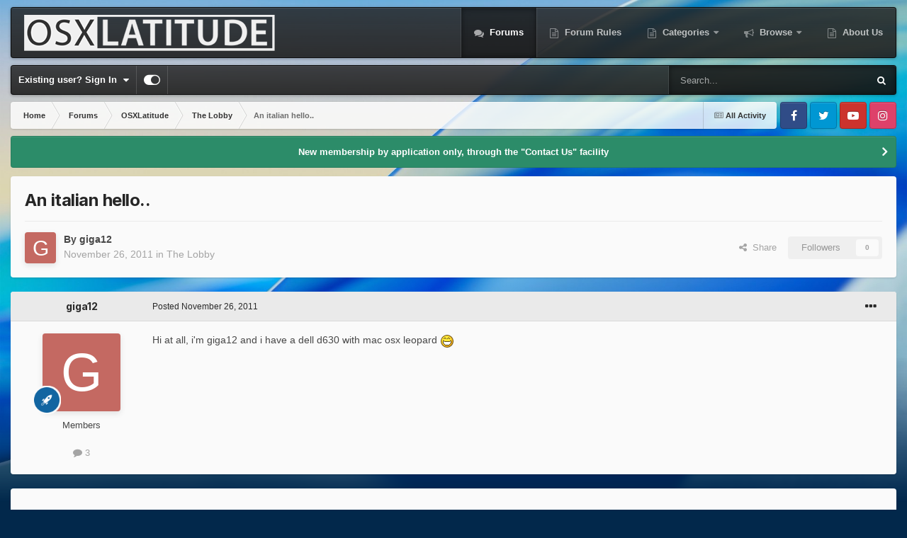

--- FILE ---
content_type: text/html;charset=UTF-8
request_url: https://osxlatitude.com/forums/topic/902-an-italian-hello/
body_size: 15045
content:
<!DOCTYPE html>
<html id="focus" lang="en-US" dir="ltr" 
data-focus-guest
data-focus-group-id='2'
data-focus-theme-id='16'

data-focus-navigation='dropdown'

data-focus-bg='8'




data-focus-scheme='light'

data-focus-cookie='16'

data-focus-userlinks='border-right'
data-focus-post='margin'
data-focus-post-header='background border-v'
data-focus-post-controls='transparent buttons'
data-focus-blocks='contrast pages sectiontitle'
data-focus-navigation-align="right"
data-focus-ui="transparent-ficon new-badge guest-alert" data-globaltemplate="4.7.12">
	<head>
		<meta charset="utf-8">
        
		<title>An italian hello.. - The Lobby - osxlatitude.com</title>
		
			<!-- Global site tag (gtag.js) - Google Analytics -->
<script async src="https://www.googletagmanager.com/gtag/js?id=UA-123342105-1"></script>
<script>
  window.dataLayer = window.dataLayer || [];
  function gtag(){dataLayer.push(arguments);}
  gtag('js', new Date());

  gtag('config', 'UA-123342105-1');
</script>

		
		
		
		

	<meta name="viewport" content="width=device-width, initial-scale=1">


	
	
		<meta property="og:image" content="https://osxlatitude.com/uploads/monthly_2018_10/osxlatitude_final-icon_1024x1024.png.8719d7282cd5111d7211ae78ef6f2f37.png">
	


	<meta name="twitter:card" content="summary_large_image" />


	
		<meta name="twitter:site" content="@osxlatitude" />
	


	
		
			
				<meta property="og:title" content="An italian hello..">
			
		
	

	
		
			
				<meta property="og:type" content="website">
			
		
	

	
		
			
				<meta property="og:url" content="https://osxlatitude.com/forums/topic/902-an-italian-hello/">
			
		
	

	
		
			
				<meta name="description" content="Hi at all, i&#039;m giga12 and i have a dell d630 with mac osx leopard">
			
		
	

	
		
			
				<meta property="og:description" content="Hi at all, i&#039;m giga12 and i have a dell d630 with mac osx leopard">
			
		
	

	
		
			
				<meta property="og:updated_time" content="2011-11-26T11:47:55Z">
			
		
	

	
		
			
				<meta property="og:site_name" content="osxlatitude.com">
			
		
	

	
		
			
				<meta property="og:locale" content="en_US">
			
		
	


	
		<link rel="canonical" href="https://osxlatitude.com/forums/topic/902-an-italian-hello/" />
	

<link rel="alternate" type="application/rss+xml" title="News &amp; Articles" href="https://osxlatitude.com/rss/3-news-articles.xml/" /><link rel="alternate" type="application/rss+xml" title="Latest topics" href="https://osxlatitude.com/rss/4-latest-topics.xml/" />


<link rel="manifest" href="https://osxlatitude.com/manifest.webmanifest/">
<meta name="msapplication-config" content="https://osxlatitude.com/browserconfig.xml/">
<meta name="msapplication-starturl" content="/">
<meta name="application-name" content="osxlatitude.com">
<meta name="apple-mobile-web-app-title" content="osxlatitude.com">

	<meta name="theme-color" content="#1e1e1e">










<link rel="preload" href="//osxlatitude.com/applications/core/interface/font/fontawesome-webfont.woff2?v=4.7.0" as="font" crossorigin="anonymous">
		


	<link rel="preconnect" href="https://fonts.googleapis.com">
	<link rel="preconnect" href="https://fonts.gstatic.com" crossorigin>
	
		
			<link href="https://fonts.googleapis.com/css2?family=Inter:wght@300;400;500;600;700&display=swap" rel="stylesheet">
		
		
	



	<link rel='stylesheet' href='https://osxlatitude.com/uploads/css_built_16/341e4a57816af3ba440d891ca87450ff_framework.css?v=bd4973ddb01767517940' media='all'>

	<link rel='stylesheet' href='https://osxlatitude.com/uploads/css_built_16/05e81b71abe4f22d6eb8d1a929494829_responsive.css?v=bd4973ddb01767517940' media='all'>

	<link rel='stylesheet' href='https://osxlatitude.com/uploads/css_built_16/90eb5adf50a8c640f633d47fd7eb1778_core.css?v=bd4973ddb01767517940' media='all'>

	<link rel='stylesheet' href='https://osxlatitude.com/uploads/css_built_16/5a0da001ccc2200dc5625c3f3934497d_core_responsive.css?v=bd4973ddb01767517940' media='all'>

	<link rel='stylesheet' href='https://osxlatitude.com/uploads/css_built_16/62e269ced0fdab7e30e026f1d30ae516_forums.css?v=bd4973ddb01767517940' media='all'>

	<link rel='stylesheet' href='https://osxlatitude.com/uploads/css_built_16/76e62c573090645fb99a15a363d8620e_forums_responsive.css?v=bd4973ddb01767517940' media='all'>

	<link rel='stylesheet' href='https://osxlatitude.com/uploads/css_built_16/ebdea0c6a7dab6d37900b9190d3ac77b_topics.css?v=bd4973ddb01767517940' media='all'>





<link rel='stylesheet' href='https://osxlatitude.com/uploads/css_built_16/258adbb6e4f3e83cd3b355f84e3fa002_custom.css?v=bd4973ddb01767517940' media='all'>




		
<script type='text/javascript'>
var focusHtml = document.getElementById('focus');
var cookieId = focusHtml.getAttribute('data-focus-cookie');

//	['setting-name', enabled-by-default, has-toggle]
var focusSettings = [
	
 
	['mobile-footer', 1, 1],
	['fluid', 1, 1],
	['larger-font-size', 0, 1],
	['sticky-author-panel', 0, 1],
	['sticky-sidebar', 0, 1],
	['flip-sidebar', 0, 1],
	
	
]; 
for(var i = 0; i < focusSettings.length; i++) {
	var settingName = focusSettings[i][0];
	var isDefault = focusSettings[i][1];
	var allowToggle = focusSettings[i][2];
	if(allowToggle){
		var choice = localStorage.getItem(settingName);
		if( (choice === '1') || (!choice && (isDefault)) ){
			focusHtml.classList.add('enable--' + settingName + '');
		}
	} else if(isDefault){
		focusHtml.classList.add('enable--' + settingName + '');
	}
}


</script>

<script>
	let backgroundImages = [
		 ,
		 ,
		 ,
		 ,
		 ,
		 ,
		 ,
		'https://osxlatitude.com/uploads/monthly_2025_10/macOS-Tahoe-Light.jpg.3c9cc5ed7bbbff5bce941b3ab02103b8.jpg',
		 ,
		 ,
	];

	function setBackgroundImageSrc(num){
		let selectedImage = backgroundImages[num - 1];
		if (selectedImage){
			document.querySelector('.background-fade-image img').setAttribute('src', selectedImage);
		}
	}
</script>

		
		
		

	
	<link rel='shortcut icon' href='https://osxlatitude.com/uploads/monthly_2018_10/osxlatitude_final_icon_1024x1024_tQx_icon.ico.dc513af67fd41cef7ce90ea31c14199b.ico' type="image/x-icon">

		
 
	</head>
	<body class="ipsApp ipsApp_front ipsJS_none ipsClearfix" data-controller="core.front.core.app"  data-message=""  data-pageapp="forums" data-pagelocation="front" data-pagemodule="forums" data-pagecontroller="topic" data-pageid="902"   >
		
        

        

		<a href="#ipsLayout_mainArea" class="ipsHide" title="Go to main content on this page" accesskey="m">Jump to content</a>
			<div class="background-fade">
				<div class="background-fade-image">
					<img src="[data-uri]" alt="" aria-hidden="true">
				</div>
			</div>
 			<script>let selectedBackgroundImage = focusHtml.getAttribute('data-focus-bg'); setBackgroundImageSrc(selectedBackgroundImage);</script>
			<div class="ipsLayout_container">
				
<ul id='elMobileNav' class='ipsResponsive_hideDesktop' data-controller='core.front.core.mobileNav'>
	
		
			
			
				
				
			
				
				
			
				
					<li id='elMobileBreadcrumb'>
						<a href='https://osxlatitude.com/forums/forum/11-the-lobby/'>
							<span>The Lobby</span>
						</a>
					</li>
				
				
			
				
				
			
		
	
  
	<li class='elMobileNav__home'>
		<a href='https://osxlatitude.com/'><i class="fa fa-home" aria-hidden="true"></i></a>
	</li>
	
	
	<li >
		<a data-action="defaultStream" href='https://osxlatitude.com/discover/'><i class="fa fa-newspaper-o" aria-hidden="true"></i></a>
	</li>

	

	
		<li class='ipsJS_show'>
			<a href='https://osxlatitude.com/search/' data-class='display--focus-mobile-search'><i class='fa fa-search'></i></a>
		</li>
	

	
<li data-focus-editor>
	<a href='#'>
		<i class='fa fa-toggle-on'></i>
	</a>
</li>
<li data-focus-toggle-theme>
	<a href='#'>
		<i class='fa'></i>
	</a>
</li>
  	
	<li data-ipsDrawer data-ipsDrawer-drawerElem='#elMobileDrawer'>
		<a href='#' >
			
			
				
			
			
			
			<i class='fa fa-navicon'></i>
		</a>
	</li>
</ul>
				
<div class='focus-mobile-search'>
	<div class='focus-mobile-search__close' data-class='display--focus-mobile-search'><i class="fa fa-times" aria-hidden="true"></i></div>
</div>
				<div id="ipsLayout_header">
					<header class="focus-header">
						<div class="ipsLayout_container">
							<div class="focus-header-align">
								
<a class='focus-logo' href='https://osxlatitude.com/' accesskey='1'>
	
		
		<span class='focus-logo__image'>
			<img src="https://osxlatitude.com/uploads/monthly_2023_07/osxlatitude_header-logo.png.f0606814d99579c887c4f15aef6eba0d.png.4eefdc970cdd8b24b615749bc47c8440.png" alt='osxlatitude.com'>
		</span>
		
			<!-- <span class='focus-logo__text'>
				<span class='focus-logo__name'>OSXLATITUDE</span>
				
			</span> -->
		
	
</a>
								<div class="focus-nav">

	<nav  class=' ipsResponsive_showDesktop'>
		<div class='ipsNavBar_primary ipsNavBar_primary--loading ipsLayout_container '>
			<ul data-role="primaryNavBar" class='ipsClearfix'>
				


	
		
		
			
		
		<li class='ipsNavBar_active' data-active id='elNavSecondary_77' data-role="navBarItem" data-navApp="forums" data-navExt="Forums">
			
			
				<a href="https://osxlatitude.com/forums/"  data-navItem-id="77" data-navDefault>
					Forums<span class='ipsNavBar_active__identifier'></span>
				</a>
			
			
		</li>
	
	

	
		
		
		<li  id='elNavSecondary_84' data-role="navBarItem" data-navApp="core" data-navExt="CustomItem">
			
			
				<a href="https://osxlatitude.com/forums/topic/99-forum-rules/"  data-navItem-id="84" >
					Forum Rules<span class='ipsNavBar_active__identifier'></span>
				</a>
			
			
		</li>
	
	

	
		
		
		<li  id='elNavSecondary_16' data-role="navBarItem" data-navApp="core" data-navExt="Menu">
			
			
				<a href="#" id="elNavigation_16" data-ipsMenu data-ipsMenu-appendTo='#elNavSecondary_16' data-ipsMenu-activeClass='ipsNavActive_menu' data-navItem-id="16" >
					Categories <i class="fa fa-caret-down"></i><span class='ipsNavBar_active__identifier'></span>
				</a>
				<ul id="elNavigation_16_menu" class="ipsMenu ipsMenu_auto ipsHide">
					

	
		
			
			<li id='elNavigation_1b98e24bb878f3ee6666a51fae541c4b' class='ipsMenu_item ipsMenu_subItems'>
				<a href='#'>
					OSXLatitude
				</a>
				<ul id='elNavigation_1b98e24bb878f3ee6666a51fae541c4b_menu' class='ipsMenu ipsMenu_auto ipsHide'>
					

	
		
			<li class='ipsMenu_item' >
				<a href='https://osxlatitude.com/forum/4-announcements-news/' >
					Announcements & News
				</a>
			</li>
		
	

	
		
			<li class='ipsMenu_item' >
				<a href='https://osxlatitude.com/forum/6-feedback/' >
					Feedback
				</a>
			</li>
		
	

	
		
			<li class='ipsMenu_item' >
				<a href='https://osxlatitude.com/forum/11-the-lobby/' >
					Lobby
				</a>
			</li>
		
	

				</ul>
			</li>
		
	

	
		
			<li class='ipsMenu_item' >
				<a href='https://osxlatitude.com/forums/forum/200-articles-guides-and-news/' >
					Articles, Guides and Tips
				</a>
			</li>
		
	

	
		
			
			<li id='elNavigation_6ac17db6f6b558d9910ff9d6bd00b3b1' class='ipsMenu_item ipsMenu_subItems'>
				<a href='#'>
					Installation Guides
				</a>
				<ul id='elNavigation_6ac17db6f6b558d9910ff9d6bd00b3b1_menu' class='ipsMenu ipsMenu_auto ipsHide'>
					

	
		
			<li class='ipsMenu_item' >
				<a href='https://osxlatitude.com/forum/179-asus/' >
					Asus
				</a>
			</li>
		
	

	
		
			<li class='ipsMenu_item' >
				<a href='https://osxlatitude.com/forum/181-acer/' >
					Acer
				</a>
			</li>
		
	

	
		
			<li class='ipsMenu_item' >
				<a href='https://osxlatitude.com/forum/182-dell/' >
					Dell
				</a>
			</li>
		
	

	
		
			<li class='ipsMenu_item' >
				<a href='https://osxlatitude.com/forum/183-hp/' >
					HP
				</a>
			</li>
		
	

	
		
			<li class='ipsMenu_item' >
				<a href='https://osxlatitude.com/forum/184-samsung/' >
					Samsung
				</a>
			</li>
		
	

	
		
			<li class='ipsMenu_item' >
				<a href='https://osxlatitude.com/forum/185-lenovo/' >
					Lenovo
				</a>
			</li>
		
	

	
		
			<li class='ipsMenu_item' >
				<a href='https://osxlatitude.com/forum/186-gigabyte/' >
					Gigabyte
				</a>
			</li>
		
	

	
		
			<li class='ipsMenu_item' >
				<a href='https://osxlatitude.com/forum/196-toshiba/' >
					Toshiba
				</a>
			</li>
		
	

				</ul>
			</li>
		
	

	
		
			
			<li id='elNavigation_cc5e94f3d4b452db323b875e57ad76ea' class='ipsMenu_item ipsMenu_subItems'>
				<a href='#'>
					Help & Support
				</a>
				<ul id='elNavigation_cc5e94f3d4b452db323b875e57ad76ea_menu' class='ipsMenu ipsMenu_auto ipsHide'>
					

	
		
			<li class='ipsMenu_item' >
				<a href='https://osxlatitude.com/forum/161-faqs-amp-tutorials/' >
					FAQ
				</a>
			</li>
		
	

	
		
			<li class='ipsMenu_item' >
				<a href='https://osxlatitude.com/forum/128-software-matters-or-issues/' >
					Software issues
				</a>
			</li>
		
	

	
		
			<li class='ipsMenu_item' >
				<a href='https://osxlatitude.com/forum/5-help-and-support/' >
					Systems support
				</a>
			</li>
		
	

				</ul>
			</li>
		
	

	
		
			<li class='ipsMenu_item' >
				<a href='https://osxlatitude.com/forums/forum/14-technical-information-rd/' >
					Tech. info, R&D
				</a>
			</li>
		
	

	
		
			<li class='ipsMenu_item' >
				<a href='https://osxlatitude.com/forums/forum/72-others/' >
					Linux & ChromeOS
				</a>
			</li>
		
	

				</ul>
			
			
		</li>
	
	

	
		
		
		<li  id='elNavSecondary_2' data-role="navBarItem" data-navApp="core" data-navExt="Menu">
			
			
				<a href="#" id="elNavigation_2" data-ipsMenu data-ipsMenu-appendTo='#elNavSecondary_2' data-ipsMenu-activeClass='ipsNavActive_menu' data-navItem-id="2" >
					Browse <i class="fa fa-caret-down"></i><span class='ipsNavBar_active__identifier'></span>
				</a>
				<ul id="elNavigation_2_menu" class="ipsMenu ipsMenu_auto ipsHide">
					

	
		
			<li class='ipsMenu_item' >
				<a href='https://osxlatitude.com/leaderboard/' >
					Leaderboard
				</a>
			</li>
		
	

	
		
			<li class='ipsMenu_item' >
				<a href='https://osxlatitude.com/discover/' >
					All Activity
				</a>
			</li>
		
	

	

	
		
			<li class='ipsMenu_item' >
				<a href='https://osxlatitude.com/online/' >
					Online Users
				</a>
			</li>
		
	

	
		
			<li class='ipsMenu_item' >
				<a href='https://osxlatitude.com/ourpicks/' >
					Our Picks
				</a>
			</li>
		
	

				</ul>
			
			
		</li>
	
	

	
		
		
		<li  id='elNavSecondary_82' data-role="navBarItem" data-navApp="core" data-navExt="CustomItem">
			
			
				<a href="https://osxlatitude.com/about-us/"  data-navItem-id="82" >
					About Us<span class='ipsNavBar_active__identifier'></span>
				</a>
			
			
		</li>
	
	

	
	

	
	

				
				<li class="focus-nav__more focus-nav__more--hidden">
					<a href="#"> More <span class='ipsNavBar_active__identifier'></span></a>
					<ul class='ipsNavBar_secondary'></ul>
				</li>
				
			</ul>
			

	<div id="elSearchWrapper">
		<div id='elSearch' data-controller="core.front.core.quickSearch">
			<form accept-charset='utf-8' action='//osxlatitude.com/search/?do=quicksearch' method='post'>
                <input type='search' id='elSearchField' placeholder='Search...' name='q' autocomplete='off' aria-label='Search'>
                <details class='cSearchFilter'>
                    <summary class='cSearchFilter__text'></summary>
                    <ul class='cSearchFilter__menu'>
                        
                        <li><label><input type="radio" name="type" value="all" ><span class='cSearchFilter__menuText'>Everywhere</span></label></li>
                        
                            
                                <li><label><input type="radio" name="type" value='contextual_{&quot;type&quot;:&quot;forums_topic&quot;,&quot;nodes&quot;:11}' checked><span class='cSearchFilter__menuText'>This Forum</span></label></li>
                            
                                <li><label><input type="radio" name="type" value='contextual_{&quot;type&quot;:&quot;forums_topic&quot;,&quot;item&quot;:902}' checked><span class='cSearchFilter__menuText'>This Topic</span></label></li>
                            
                        
                        
                            <li><label><input type="radio" name="type" value="core_statuses_status"><span class='cSearchFilter__menuText'>Status Updates</span></label></li>
                        
                            <li><label><input type="radio" name="type" value="cms_pages_pageitem"><span class='cSearchFilter__menuText'>Pages</span></label></li>
                        
                            <li><label><input type="radio" name="type" value="cms_records1"><span class='cSearchFilter__menuText'>Articles</span></label></li>
                        
                            <li><label><input type="radio" name="type" value="forums_topic"><span class='cSearchFilter__menuText'>Topics</span></label></li>
                        
                            <li><label><input type="radio" name="type" value="core_members"><span class='cSearchFilter__menuText'>Members</span></label></li>
                        
                    </ul>
                </details>
				<button class='cSearchSubmit' type="submit" aria-label='Search'><i class="fa fa-search"></i></button>
			</form>
		</div>
	</div>

		</div>
	</nav>
</div>
							</div>
						</div>
					</header>
					<div class="ipsLayout_container ipsResponsive_showDesktop">
						<div class="focus-nav-bar">
							<div class="ipsLayout_container ipsFlex ipsFlex-jc:between ipsFlex-ai:center">
								
									<div class="focus-user">

	<ul id="elUserNav" class="ipsList_inline cSignedOut ipsResponsive_showDesktop">
		
		
		
		
			
				<li id="elSignInLink">
					<a href="https://osxlatitude.com/login/" data-ipsmenu-closeonclick="false" data-ipsmenu id="elUserSignIn">
						Existing user? Sign In  <i class="fa fa-caret-down"></i>
					</a>
					
<div id='elUserSignIn_menu' class='ipsMenu ipsMenu_auto ipsHide'>
	<form accept-charset='utf-8' method='post' action='https://osxlatitude.com/login/'>
		<input type="hidden" name="csrfKey" value="655254d1d6e7bcba7749bbec909a7255">
		<input type="hidden" name="ref" value="aHR0cHM6Ly9vc3hsYXRpdHVkZS5jb20vZm9ydW1zL3RvcGljLzkwMi1hbi1pdGFsaWFuLWhlbGxvLw==">
		<div data-role="loginForm">
			
			
			
				
<div class="ipsPad ipsForm ipsForm_vertical">
	<h4 class="ipsType_sectionHead">Sign In</h4>
	<br><br>
	<ul class='ipsList_reset'>
		<li class="ipsFieldRow ipsFieldRow_noLabel ipsFieldRow_fullWidth">
			
			
				<input type="email" placeholder="Email Address" name="auth" autocomplete="email">
			
		</li>
		<li class="ipsFieldRow ipsFieldRow_noLabel ipsFieldRow_fullWidth">
			<input type="password" placeholder="Password" name="password" autocomplete="current-password">
		</li>
		<li class="ipsFieldRow ipsFieldRow_checkbox ipsClearfix">
			<span class="ipsCustomInput">
				<input type="checkbox" name="remember_me" id="remember_me_checkbox" value="1" checked aria-checked="true">
				<span></span>
			</span>
			<div class="ipsFieldRow_content">
				<label class="ipsFieldRow_label" for="remember_me_checkbox">Remember me</label>
				<span class="ipsFieldRow_desc">Not recommended on shared computers</span>
			</div>
		</li>
		<li class="ipsFieldRow ipsFieldRow_fullWidth">
			<button type="submit" name="_processLogin" value="usernamepassword" class="ipsButton ipsButton_primary ipsButton_small" id="elSignIn_submit">Sign In</button>
			
				<p class="ipsType_right ipsType_small">
					
						<a href='https://osxlatitude.com/lostpassword/' data-ipsDialog data-ipsDialog-title='Forgot your password?'>
					
					Forgot your password?</a>
				</p>
			
		</li>
	</ul>
</div>
			
		</div>
	</form>
</div>
				</li>
			
		
		
		
<li class='elUserNav_sep'></li>
<li class='cUserNav_icon ipsJS_show' data-focus-editor>
	<a href='#' data-ipsTooltip>
		<i class='fa fa-toggle-on'></i>
	</a>
</li>
<li class='cUserNav_icon ipsJS_show' data-focus-toggle-theme>
	<a href='#' data-ipsTooltip>
		<i class='fa'></i>
	</a>
</li>

 
	</ul>
</div>
								
								
									<div class="focus-search"></div>
								
							</div>
						</div>
					</div>
				</div>
		<main id="ipsLayout_body" class="ipsLayout_container">
			<div class="focus-content">
				<div class="focus-content-padding">
					<div id="ipsLayout_contentArea">
						<div class="focus-precontent">
							<div class="focus-breadcrumb">
								
<nav class='ipsBreadcrumb ipsBreadcrumb_top ipsFaded_withHover'>
	

	<ul class='ipsList_inline ipsPos_right'>
		
		<li >
			<a data-action="defaultStream" class='ipsType_light '  href='https://osxlatitude.com/discover/'><i class="fa fa-newspaper-o" aria-hidden="true"></i> <span>All Activity</span></a>
		</li>
		
	</ul>

	<ul data-role="breadcrumbList">
		<li>
			<a title="Home" href='https://osxlatitude.com/'>
				<span>Home <i class='fa fa-angle-right'></i></span>
			</a>
		</li>
		
		
			<li>
				
					<a href='https://osxlatitude.com/forums/'>
						<span>Forums <i class='fa fa-angle-right' aria-hidden="true"></i></span>
					</a>
				
			</li>
		
			<li>
				
					<a href='https://osxlatitude.com/forums/forum/3-osxlatitude/'>
						<span>OSXLatitude <i class='fa fa-angle-right' aria-hidden="true"></i></span>
					</a>
				
			</li>
		
			<li>
				
					<a href='https://osxlatitude.com/forums/forum/11-the-lobby/'>
						<span>The Lobby <i class='fa fa-angle-right' aria-hidden="true"></i></span>
					</a>
				
			</li>
		
			<li>
				
					An italian hello..
				
			</li>
		
	</ul>
</nav>
								

<ul class='focus-social focus-social--iconOnly'>
	<li><a href='#facebook.com' target="_blank" rel="noopener"><span>Facebook</span></a></li>
<li><a href='#twitter.com' target="_blank" rel="noopener"><span>Twitter</span></a></li>
<li><a href='#youtube.com' target="_blank" rel="noopener"><span>Youtube</span></a></li>
<li><a href='#instagram.com' target="_blank" rel="noopener"><span>Instagram</span></a></li>
</ul>

							</div>
						</div>
						





						<div id="ipsLayout_contentWrapper">
							
							<div id="ipsLayout_mainArea">
								
								
								
								
								

	


	<div class='cAnnouncementsContent'>
		
		<div class='cAnnouncementContentTop ipsAnnouncement ipsMessage_success ipsType_center'>
            
            <a href='https://osxlatitude.com/contact/' target="_blank" rel='noopener'>New membership by application only, through the &quot;Contact Us&quot; facility</a>
            
		</div>
		
	</div>



								



<div class="ipsPageHeader ipsResponsive_pull ipsBox ipsPadding sm:ipsPadding:half ipsMargin_bottom">
		
	
	<div class="ipsFlex ipsFlex-ai:center ipsFlex-fw:wrap ipsGap:4">
		<div class="ipsFlex-flex:11">
			<h1 class="ipsType_pageTitle ipsContained_container">
				

				
				
					<span class="ipsType_break ipsContained">
						<span>An italian hello..</span>
					</span>
				
			</h1>
			
			
		</div>
		
	</div>
	<hr class="ipsHr">
	<div class="ipsPageHeader__meta ipsFlex ipsFlex-jc:between ipsFlex-ai:center ipsFlex-fw:wrap ipsGap:3">
		<div class="ipsFlex-flex:11">
			<div class="ipsPhotoPanel ipsPhotoPanel_mini ipsPhotoPanel_notPhone ipsClearfix">
				


	<a href="https://osxlatitude.com/profile/3070-giga12/" rel="nofollow" data-ipsHover data-ipsHover-width="370" data-ipsHover-target="https://osxlatitude.com/profile/3070-giga12/?do=hovercard" class="ipsUserPhoto ipsUserPhoto_mini" title="Go to giga12's profile">
		<img src='data:image/svg+xml,%3Csvg%20xmlns%3D%22http%3A%2F%2Fwww.w3.org%2F2000%2Fsvg%22%20viewBox%3D%220%200%201024%201024%22%20style%3D%22background%3A%23c46962%22%3E%3Cg%3E%3Ctext%20text-anchor%3D%22middle%22%20dy%3D%22.35em%22%20x%3D%22512%22%20y%3D%22512%22%20fill%3D%22%23ffffff%22%20font-size%3D%22700%22%20font-family%3D%22-apple-system%2C%20BlinkMacSystemFont%2C%20Roboto%2C%20Helvetica%2C%20Arial%2C%20sans-serif%22%3EG%3C%2Ftext%3E%3C%2Fg%3E%3C%2Fsvg%3E' alt='giga12' loading="lazy">
	</a>

				<div>
					<p class="ipsType_reset ipsType_blendLinks">
						<span class="ipsType_normal">
						
							<strong>By 


<a href='https://osxlatitude.com/profile/3070-giga12/' rel="nofollow" data-ipsHover data-ipsHover-width='370' data-ipsHover-target='https://osxlatitude.com/profile/3070-giga12/?do=hovercard&amp;referrer=https%253A%252F%252Fosxlatitude.com%252Fforums%252Ftopic%252F902-an-italian-hello%252F' title="Go to giga12's profile" class="ipsType_break">giga12</a></strong><br>
							<span class="ipsType_light"><time datetime='2011-11-26T11:47:55Z' title='11/26/11 11:47  AM' data-short='14 yr'>November 26, 2011</time> in <a href="https://osxlatitude.com/forums/forum/11-the-lobby/">The Lobby</a></span>
						
						</span>
					</p>
				</div>
			</div>
		</div>
		
			<div class="ipsFlex-flex:01 ipsResponsive_hidePhone">
				<div class="ipsShareLinks">
					
						


    <a href='#elShareItem_449324718_menu' id='elShareItem_449324718' data-ipsMenu class='ipsShareButton ipsButton ipsButton_verySmall ipsButton_link ipsButton_link--light'>
        <span><i class='fa fa-share-alt'></i></span> &nbsp;Share
    </a>

    <div class='ipsPadding ipsMenu ipsMenu_auto ipsHide' id='elShareItem_449324718_menu' data-controller="core.front.core.sharelink">
        <ul class='ipsList_inline'>
            
                <li>
<a href="https://www.facebook.com/sharer/sharer.php?u=https%3A%2F%2Fosxlatitude.com%2Fforums%2Ftopic%2F902-an-italian-hello%2F" class="cShareLink cShareLink_facebook" target="_blank" data-role="shareLink" title='Share on Facebook' data-ipsTooltip rel='noopener nofollow'>
	<i class="fa fa-facebook"></i>
</a></li>
            
                <li>
<a href="https://x.com/share?url=https%3A%2F%2Fosxlatitude.com%2Fforums%2Ftopic%2F902-an-italian-hello%2F" class="cShareLink cShareLink_x" target="_blank" data-role="shareLink" title='Share on X' data-ipsTooltip rel='nofollow noopener'>
    <img src="https://osxlatitude.com/uploads/set_resources_16/465b3333c9d56ad091e82c4b2597c6d0_x.svg" width='13' height='12' style='vertical-align: middle'>
</a></li>
            
                <li>
<a href="https://www.linkedin.com/shareArticle?mini=true&amp;url=https%3A%2F%2Fosxlatitude.com%2Fforums%2Ftopic%2F902-an-italian-hello%2F&amp;title=An+italian+hello.." rel="nofollow noopener" class="cShareLink cShareLink_linkedin" target="_blank" data-role="shareLink" title='Share on LinkedIn' data-ipsTooltip>
	<i class="fa fa-linkedin"></i>
</a></li>
            
                <li>
<a href="/cdn-cgi/l/email-protection#[base64]" rel='nofollow' class='cShareLink cShareLink_email' title='Share via email' data-ipsTooltip>
	<i class="fa fa-envelope"></i>
</a></li>
            
                <li>
<a href="https://pinterest.com/pin/create/button/?url=https://osxlatitude.com/forums/topic/902-an-italian-hello/&amp;media=https://osxlatitude.com/uploads/monthly_2018_10/osxlatitude_final-icon_1024x1024.png.8719d7282cd5111d7211ae78ef6f2f37.png" class="cShareLink cShareLink_pinterest" rel="nofollow noopener" target="_blank" data-role="shareLink" title='Share on Pinterest' data-ipsTooltip>
	<i class="fa fa-pinterest"></i>
</a></li>
            
        </ul>
        
            <hr class='ipsHr'>
            <button class='ipsHide ipsButton ipsButton_verySmall ipsButton_light ipsButton_fullWidth ipsMargin_top:half' data-controller='core.front.core.webshare' data-role='webShare' data-webShareTitle='An italian hello..' data-webShareText='An italian hello..' data-webShareUrl='https://osxlatitude.com/forums/topic/902-an-italian-hello/'>More sharing options...</button>
        
    </div>

					
					
                    

					



					



<div data-followApp='forums' data-followArea='topic' data-followID='902' data-controller='core.front.core.followButton'>
	

	<a href='https://osxlatitude.com/login/' rel="nofollow" class="ipsFollow ipsPos_middle ipsButton ipsButton_light ipsButton_verySmall ipsButton_disabled" data-role="followButton" data-ipsTooltip title='Sign in to follow this'>
		<span>Followers</span>
		<span class='ipsCommentCount'>0</span>
	</a>

</div>
				</div>
			</div>
					
	</div>
	
	
</div>








<div class="ipsClearfix">
	<ul class="ipsToolList ipsToolList_horizontal ipsClearfix ipsSpacer_both ipsResponsive_hidePhone">
		
		
		
	</ul>
</div>

<div id="comments" data-controller="core.front.core.commentFeed,forums.front.topic.view, core.front.core.ignoredComments" data-autopoll data-baseurl="https://osxlatitude.com/forums/topic/902-an-italian-hello/" data-lastpage data-feedid="topic-902" class="cTopic ipsClear ipsSpacer_top">
	
			
	

	

<div data-controller='core.front.core.recommendedComments' data-url='https://osxlatitude.com/forums/topic/902-an-italian-hello/?recommended=comments' class='ipsRecommendedComments ipsHide'>
	<div data-role="recommendedComments">
		<h2 class='ipsType_sectionHead ipsType_large ipsType_bold ipsMargin_bottom'>Recommended Posts</h2>
		
	</div>
</div>
	
	<div id="elPostFeed" data-role="commentFeed" data-controller="core.front.core.moderation" >
		<form action="https://osxlatitude.com/forums/topic/902-an-italian-hello/?csrfKey=655254d1d6e7bcba7749bbec909a7255&amp;do=multimodComment" method="post" data-ipspageaction data-role="moderationTools">
			
			
				

					

					
					



<a id='comment-6206'></a>
<article  id='elComment_6206' class='cPost ipsBox ipsResponsive_pull  ipsComment  ipsComment_parent ipsClearfix ipsClear ipsColumns ipsColumns_noSpacing ipsColumns_collapsePhone    '>
	

	

	<div class='cAuthorPane_mobile ipsResponsive_showPhone'>
		<div class='cAuthorPane_photo'>
			<div class='cAuthorPane_photoWrap'>
				


	<a href="https://osxlatitude.com/profile/3070-giga12/" rel="nofollow" data-ipsHover data-ipsHover-width="370" data-ipsHover-target="https://osxlatitude.com/profile/3070-giga12/?do=hovercard" class="ipsUserPhoto ipsUserPhoto_large" title="Go to giga12's profile">
		<img src='data:image/svg+xml,%3Csvg%20xmlns%3D%22http%3A%2F%2Fwww.w3.org%2F2000%2Fsvg%22%20viewBox%3D%220%200%201024%201024%22%20style%3D%22background%3A%23c46962%22%3E%3Cg%3E%3Ctext%20text-anchor%3D%22middle%22%20dy%3D%22.35em%22%20x%3D%22512%22%20y%3D%22512%22%20fill%3D%22%23ffffff%22%20font-size%3D%22700%22%20font-family%3D%22-apple-system%2C%20BlinkMacSystemFont%2C%20Roboto%2C%20Helvetica%2C%20Arial%2C%20sans-serif%22%3EG%3C%2Ftext%3E%3C%2Fg%3E%3C%2Fsvg%3E' alt='giga12' loading="lazy">
	</a>

				
				
					<a href="https://osxlatitude.com/profile/3070-giga12/badges/" rel="nofollow">
						
<img src='https://osxlatitude.com/uploads/set_resources_16/84c1e40ea0e759e3f1505eb1788ddf3c_default_rank.png' loading="lazy" alt="Private" class="cAuthorPane_badge cAuthorPane_badge--rank ipsOutline ipsOutline:2px" data-ipsTooltip title="Rank: Private (2/17)">
					</a>
				
			</div>
		</div>
		<div class='cAuthorPane_content'>
			<h3 class='ipsType_sectionHead cAuthorPane_author ipsType_break ipsType_blendLinks ipsFlex ipsFlex-ai:center'>
				


<a href='https://osxlatitude.com/profile/3070-giga12/' rel="nofollow" data-ipsHover data-ipsHover-width='370' data-ipsHover-target='https://osxlatitude.com/profile/3070-giga12/?do=hovercard&amp;referrer=https%253A%252F%252Fosxlatitude.com%252Fforums%252Ftopic%252F902-an-italian-hello%252F' title="Go to giga12's profile" class="ipsType_break">giga12</a>
			</h3>
			<div class='ipsType_light ipsType_reset'>
				<a href='https://osxlatitude.com/forums/topic/902-an-italian-hello/?do=findComment&amp;comment=6206' rel="nofollow" class='ipsType_blendLinks'>Posted <time datetime='2011-11-26T11:47:55Z' title='11/26/11 11:47  AM' data-short='14 yr'>November 26, 2011</time></a>
				
			</div>
		</div>
	</div>
	<aside class='ipsComment_author cAuthorPane ipsColumn ipsColumn_medium ipsResponsive_hidePhone'>
		<h3 class='ipsType_sectionHead cAuthorPane_author ipsType_blendLinks ipsType_break'><strong>


<a href='https://osxlatitude.com/profile/3070-giga12/' rel="nofollow" data-ipsHover data-ipsHover-width='370' data-ipsHover-target='https://osxlatitude.com/profile/3070-giga12/?do=hovercard&amp;referrer=https%253A%252F%252Fosxlatitude.com%252Fforums%252Ftopic%252F902-an-italian-hello%252F' title="Go to giga12's profile" class="ipsType_break">giga12</a></strong>
			
		</h3>
		<ul class='cAuthorPane_info ipsList_reset'>
			<li data-role='photo' class='cAuthorPane_photo'>
				<div class='cAuthorPane_photoWrap'>
					


	<a href="https://osxlatitude.com/profile/3070-giga12/" rel="nofollow" data-ipsHover data-ipsHover-width="370" data-ipsHover-target="https://osxlatitude.com/profile/3070-giga12/?do=hovercard" class="ipsUserPhoto ipsUserPhoto_large" title="Go to giga12's profile">
		<img src='data:image/svg+xml,%3Csvg%20xmlns%3D%22http%3A%2F%2Fwww.w3.org%2F2000%2Fsvg%22%20viewBox%3D%220%200%201024%201024%22%20style%3D%22background%3A%23c46962%22%3E%3Cg%3E%3Ctext%20text-anchor%3D%22middle%22%20dy%3D%22.35em%22%20x%3D%22512%22%20y%3D%22512%22%20fill%3D%22%23ffffff%22%20font-size%3D%22700%22%20font-family%3D%22-apple-system%2C%20BlinkMacSystemFont%2C%20Roboto%2C%20Helvetica%2C%20Arial%2C%20sans-serif%22%3EG%3C%2Ftext%3E%3C%2Fg%3E%3C%2Fsvg%3E' alt='giga12' loading="lazy">
	</a>

					
					
						
<img src='https://osxlatitude.com/uploads/set_resources_16/84c1e40ea0e759e3f1505eb1788ddf3c_default_rank.png' loading="lazy" alt="Private" class="cAuthorPane_badge cAuthorPane_badge--rank ipsOutline ipsOutline:2px" data-ipsTooltip title="Rank: Private (2/17)">
					
				</div>
			</li>
			
				<li data-role='group'>Members</li>
				
			
			
				<li data-role='stats' class='ipsMargin_top'>
					<ul class="ipsList_reset ipsType_light ipsFlex ipsFlex-ai:center ipsFlex-jc:center ipsGap_row:2 cAuthorPane_stats">
						<li>
							
								<a href="https://osxlatitude.com/profile/3070-giga12/content/" rel="nofollow" title="3 posts" data-ipsTooltip class="ipsType_blendLinks">
							
								<i class="fa fa-comment"></i> 3
							
								</a>
							
						</li>
						
					</ul>
				</li>
			
			
				

			
		</ul>
	</aside>
	<div class='ipsColumn ipsColumn_fluid ipsMargin:none'>
		

<div id='comment-6206_wrap' data-controller='core.front.core.comment' data-commentApp='forums' data-commentType='forums' data-commentID="6206" data-quoteData='{&quot;userid&quot;:3070,&quot;username&quot;:&quot;giga12&quot;,&quot;timestamp&quot;:1322308075,&quot;contentapp&quot;:&quot;forums&quot;,&quot;contenttype&quot;:&quot;forums&quot;,&quot;contentid&quot;:902,&quot;contentclass&quot;:&quot;forums_Topic&quot;,&quot;contentcommentid&quot;:6206}' class='ipsComment_content ipsType_medium'>

	<div class='ipsComment_meta ipsType_light ipsFlex ipsFlex-ai:center ipsFlex-jc:between ipsFlex-fd:row-reverse'>
		<div class='ipsType_light ipsType_reset ipsType_blendLinks ipsComment_toolWrap'>
			<div class='ipsResponsive_hidePhone ipsComment_badges'>
				<ul class='ipsList_reset ipsFlex ipsFlex-jc:end ipsFlex-fw:wrap ipsGap:2 ipsGap_row:1'>
					
					
					
					
					
				</ul>
			</div>
			<ul class='ipsList_reset ipsComment_tools'>
				<li>
					<a href='#elControls_6206_menu' class='ipsComment_ellipsis' id='elControls_6206' title='More options...' data-ipsMenu data-ipsMenu-appendTo='#comment-6206_wrap'><i class='fa fa-ellipsis-h'></i></a>
					<ul id='elControls_6206_menu' class='ipsMenu ipsMenu_narrow ipsHide'>
						
						
							<li class='ipsMenu_item'><a href='https://osxlatitude.com/forums/topic/902-an-italian-hello/' title='Share this post' data-ipsDialog data-ipsDialog-size='narrow' data-ipsDialog-content='#elShareComment_6206_menu' data-ipsDialog-title="Share this post" id='elSharePost_6206' data-role='shareComment'>Share</a></li>
						
                        
						
						
						
							
								
							
							
							
							
							
							
						
					</ul>
				</li>
				
			</ul>
		</div>

		<div class='ipsType_reset ipsResponsive_hidePhone'>
			<a href='https://osxlatitude.com/forums/topic/902-an-italian-hello/?do=findComment&amp;comment=6206' rel="nofollow" class='ipsType_blendLinks'>Posted <time datetime='2011-11-26T11:47:55Z' title='11/26/11 11:47  AM' data-short='14 yr'>November 26, 2011</time></a>
			
			<span class='ipsResponsive_hidePhone'>
				
				
			</span>
		</div>
	</div>

	

    

	<div class='cPost_contentWrap'>
		
		<div data-role='commentContent' class='ipsType_normal ipsType_richText ipsPadding_bottom ipsContained' data-controller='core.front.core.lightboxedImages'>
			<p>Hi at all, i'm giga12 and i have a dell d630 with mac osx leopard <img src="//osxlatitude.com/applications/core/interface/js/spacer.png" alt=":D" data-emoticon="" srcset="https://osxlatitude.com/uploads/emoticons/biggrin@2x.png 2x" width="20" height="20" data-src="https://osxlatitude.com/uploads/emoticons/default_biggrin.png"></p>

			
		</div>

		

		
	</div>

	

	



<div class='ipsPadding ipsHide cPostShareMenu' id='elShareComment_6206_menu'>
	<h5 class='ipsType_normal ipsType_reset'>Link to comment</h5>
	
		
	
	
	<input type='text' value='https://osxlatitude.com/forums/topic/902-an-italian-hello/' class='ipsField_fullWidth'>

	
	<h5 class='ipsType_normal ipsType_reset ipsSpacer_top'>Share on other sites</h5>
	

	<ul class='ipsList_inline ipsList_noSpacing ipsClearfix' data-controller="core.front.core.sharelink">
		
			<li>
<a href="https://www.facebook.com/sharer/sharer.php?u=https%3A%2F%2Fosxlatitude.com%2Fforums%2Ftopic%2F902-an-italian-hello%2F%3Fdo%3DfindComment%26comment%3D6206" class="cShareLink cShareLink_facebook" target="_blank" data-role="shareLink" title='Share on Facebook' data-ipsTooltip rel='noopener nofollow'>
	<i class="fa fa-facebook"></i>
</a></li>
		
			<li>
<a href="https://x.com/share?url=https%3A%2F%2Fosxlatitude.com%2Fforums%2Ftopic%2F902-an-italian-hello%2F%3Fdo%3DfindComment%26comment%3D6206" class="cShareLink cShareLink_x" target="_blank" data-role="shareLink" title='Share on X' data-ipsTooltip rel='nofollow noopener'>
    <img src="https://osxlatitude.com/uploads/set_resources_16/465b3333c9d56ad091e82c4b2597c6d0_x.svg" width='13' height='12' style='vertical-align: middle'>
</a></li>
		
			<li>
<a href="https://www.linkedin.com/shareArticle?mini=true&amp;url=https%3A%2F%2Fosxlatitude.com%2Fforums%2Ftopic%2F902-an-italian-hello%2F%3Fdo%3DfindComment%26comment%3D6206&amp;title=An+italian+hello.." rel="nofollow noopener" class="cShareLink cShareLink_linkedin" target="_blank" data-role="shareLink" title='Share on LinkedIn' data-ipsTooltip>
	<i class="fa fa-linkedin"></i>
</a></li>
		
			<li>
<a href="/cdn-cgi/l/email-protection#[base64]" rel='nofollow' class='cShareLink cShareLink_email' title='Share via email' data-ipsTooltip>
	<i class="fa fa-envelope"></i>
</a></li>
		
			<li>
<a href="https://pinterest.com/pin/create/button/?url=https://osxlatitude.com/forums/topic/902-an-italian-hello/?do=findComment%26comment=6206&amp;media=https://osxlatitude.com/uploads/monthly_2018_10/osxlatitude_final-icon_1024x1024.png.8719d7282cd5111d7211ae78ef6f2f37.png" class="cShareLink cShareLink_pinterest" rel="nofollow noopener" target="_blank" data-role="shareLink" title='Share on Pinterest' data-ipsTooltip>
	<i class="fa fa-pinterest"></i>
</a></li>
		
	</ul>


	<hr class='ipsHr'>
	<button class='ipsHide ipsButton ipsButton_small ipsButton_light ipsButton_fullWidth ipsMargin_top:half' data-controller='core.front.core.webshare' data-role='webShare' data-webShareTitle='An italian hello..' data-webShareText='Hi at all, i&#039;m giga12 and i have a dell d630 with mac osx leopard  ' data-webShareUrl='https://osxlatitude.com/forums/topic/902-an-italian-hello/?do=findComment&amp;comment=6206'>More sharing options...</button>

	
</div>
</div>
	</div>
</article>
					
					
					
				
			
			
<input type="hidden" name="csrfKey" value="655254d1d6e7bcba7749bbec909a7255" />


		</form>
	</div>

	
	
	
	
	
		<a id="replyForm"></a>
	<div data-role="replyArea" class="cTopicPostArea ipsBox ipsResponsive_pull ipsPadding cTopicPostArea_noSize ipsSpacer_top" >
			
				
				

<div>
	<input type="hidden" name="csrfKey" value="655254d1d6e7bcba7749bbec909a7255">
	
		<div class='ipsType_center ipsPad'>
			<h2 class='ipsType_pageTitle'>Please sign in to comment</h2>
			<p class='ipsType_light ipsType_normal ipsType_reset ipsSpacer_top ipsSpacer_half'>You will be able to leave a comment after signing in</p>
			<br>
			<br>
			<a href='https://osxlatitude.com/login/?ref=aHR0cHM6Ly9vc3hsYXRpdHVkZS5jb20vZm9ydW1zL3RvcGljLzkwMi1hbi1pdGFsaWFuLWhlbGxvLyNyZXBseUZvcm0=' data-ipsDialog data-ipsDialog-size='medium' data-ipsDialog-remoteVerify="false" data-ipsDialog-title="Sign In Now" class='ipsButton ipsButton_alternate ipsButton_large'>Sign In Now</a>
		</div>
	
</div>
			
		</div>
	

	
		<div class="ipsBox ipsPadding ipsResponsive_pull ipsResponsive_showPhone ipsMargin_top">
			<div class="ipsShareLinks">
				
					


    <a href='#elShareItem_1709068041_menu' id='elShareItem_1709068041' data-ipsMenu class='ipsShareButton ipsButton ipsButton_verySmall ipsButton_light '>
        <span><i class='fa fa-share-alt'></i></span> &nbsp;Share
    </a>

    <div class='ipsPadding ipsMenu ipsMenu_auto ipsHide' id='elShareItem_1709068041_menu' data-controller="core.front.core.sharelink">
        <ul class='ipsList_inline'>
            
                <li>
<a href="https://www.facebook.com/sharer/sharer.php?u=https%3A%2F%2Fosxlatitude.com%2Fforums%2Ftopic%2F902-an-italian-hello%2F" class="cShareLink cShareLink_facebook" target="_blank" data-role="shareLink" title='Share on Facebook' data-ipsTooltip rel='noopener nofollow'>
	<i class="fa fa-facebook"></i>
</a></li>
            
                <li>
<a href="https://x.com/share?url=https%3A%2F%2Fosxlatitude.com%2Fforums%2Ftopic%2F902-an-italian-hello%2F" class="cShareLink cShareLink_x" target="_blank" data-role="shareLink" title='Share on X' data-ipsTooltip rel='nofollow noopener'>
    <img src="https://osxlatitude.com/uploads/set_resources_16/465b3333c9d56ad091e82c4b2597c6d0_x.svg" width='13' height='12' style='vertical-align: middle'>
</a></li>
            
                <li>
<a href="https://www.linkedin.com/shareArticle?mini=true&amp;url=https%3A%2F%2Fosxlatitude.com%2Fforums%2Ftopic%2F902-an-italian-hello%2F&amp;title=An+italian+hello.." rel="nofollow noopener" class="cShareLink cShareLink_linkedin" target="_blank" data-role="shareLink" title='Share on LinkedIn' data-ipsTooltip>
	<i class="fa fa-linkedin"></i>
</a></li>
            
                <li>
<a href="/cdn-cgi/l/email-protection#[base64]" rel='nofollow' class='cShareLink cShareLink_email' title='Share via email' data-ipsTooltip>
	<i class="fa fa-envelope"></i>
</a></li>
            
                <li>
<a href="https://pinterest.com/pin/create/button/?url=https://osxlatitude.com/forums/topic/902-an-italian-hello/&amp;media=https://osxlatitude.com/uploads/monthly_2018_10/osxlatitude_final-icon_1024x1024.png.8719d7282cd5111d7211ae78ef6f2f37.png" class="cShareLink cShareLink_pinterest" rel="nofollow noopener" target="_blank" data-role="shareLink" title='Share on Pinterest' data-ipsTooltip>
	<i class="fa fa-pinterest"></i>
</a></li>
            
        </ul>
        
            <hr class='ipsHr'>
            <button class='ipsHide ipsButton ipsButton_verySmall ipsButton_light ipsButton_fullWidth ipsMargin_top:half' data-controller='core.front.core.webshare' data-role='webShare' data-webShareTitle='An italian hello..' data-webShareText='An italian hello..' data-webShareUrl='https://osxlatitude.com/forums/topic/902-an-italian-hello/'>More sharing options...</button>
        
    </div>

				
				
                

                



<div data-followApp='forums' data-followArea='topic' data-followID='902' data-controller='core.front.core.followButton'>
	

	<a href='https://osxlatitude.com/login/' rel="nofollow" class="ipsFollow ipsPos_middle ipsButton ipsButton_light ipsButton_verySmall ipsButton_disabled" data-role="followButton" data-ipsTooltip title='Sign in to follow this'>
		<span>Followers</span>
		<span class='ipsCommentCount'>0</span>
	</a>

</div>
				
			</div>
		</div>
	
</div>



<div class="ipsPager ipsSpacer_top">
	<div class="ipsPager_prev">
		
			<a href="https://osxlatitude.com/forums/forum/11-the-lobby/" title="Go to The Lobby" rel="parent">
				<span class="ipsPager_type">Go to topic listing</span>
			</a>
		
	</div>
	
</div>


								


							</div>
							


						</div>
					</div>
					
				</div>
				

				
<nav class='ipsBreadcrumb ipsBreadcrumb_bottom ipsFaded_withHover'>
	
		


	<a href='#' id='elRSS' class='ipsPos_right ipsType_large' title='Available RSS feeds' data-ipsTooltip data-ipsMenu data-ipsMenu-above><i class='fa fa-rss-square'></i></a>
	<ul id='elRSS_menu' class='ipsMenu ipsMenu_auto ipsHide'>
		
			<li class='ipsMenu_item'><a title="News &amp; Articles" href="https://osxlatitude.com/rss/3-news-articles.xml/">News &amp; Articles</a></li>
		
			<li class='ipsMenu_item'><a title="Latest topics" href="https://osxlatitude.com/rss/4-latest-topics.xml/">Latest topics</a></li>
		
	</ul>

	

	<ul class='ipsList_inline ipsPos_right'>
		
		<li >
			<a data-action="defaultStream" class='ipsType_light '  href='https://osxlatitude.com/discover/'><i class="fa fa-newspaper-o" aria-hidden="true"></i> <span>All Activity</span></a>
		</li>
		
	</ul>

	<ul data-role="breadcrumbList">
		<li>
			<a title="Home" href='https://osxlatitude.com/'>
				<span>Home <i class='fa fa-angle-right'></i></span>
			</a>
		</li>
		
		
			<li>
				
					<a href='https://osxlatitude.com/forums/'>
						<span>Forums <i class='fa fa-angle-right' aria-hidden="true"></i></span>
					</a>
				
			</li>
		
			<li>
				
					<a href='https://osxlatitude.com/forums/forum/3-osxlatitude/'>
						<span>OSXLatitude <i class='fa fa-angle-right' aria-hidden="true"></i></span>
					</a>
				
			</li>
		
			<li>
				
					<a href='https://osxlatitude.com/forums/forum/11-the-lobby/'>
						<span>The Lobby <i class='fa fa-angle-right' aria-hidden="true"></i></span>
					</a>
				
			</li>
		
			<li>
				
					An italian hello..
				
			</li>
		
	</ul>
</nav>
			</div>
		</main>
		<footer id="ipsLayout_footer" class="ipsClearfix">
			
			<div class="ipsLayout_container">
				

<ul id='elFooterSocialLinks' class='ipsList_inline ipsType_center ipsSpacer_top'>
	

	
		<a class='cUserNav_icon'>
            
			<a href='https://www.facebook.com/OSXLatitude' target='_blank' class='cShareLink cShareLink_facebook' rel='noopener noreferrer'><i class='fa fa-facebook'></i></a>
		    
        </li>
	
		<a class='cUserNav_icon'>
            
			<a href='https://www.instagram.com/osxlatitude' target='_blank' class='cShareLink cShareLink_instagram' rel='noopener noreferrer'><i class='fa fa-instagram'></i></a>
		    
        </li>
	
		<a class='cUserNav_icon'>
            
            <a href='https://x.com/osxlatitude' target='_blank' class='cShareLink cShareLink_x' rel='noopener noreferrer'><img src="https://osxlatitude.com/uploads/set_resources_16/465b3333c9d56ad091e82c4b2597c6d0_x.svg" width='13' height='12' style='vertical-align: middle'></a>
            
        </li>
	

</ul>


<ul class='ipsList_inline ipsType_center ipsSpacer_top' id="elFooterLinks">
	
	
	
	
	
		<li><a href='https://osxlatitude.com/privacy/'>Privacy Policy</a></li>
	
	
		<li><a rel="nofollow" href='https://osxlatitude.com/contact/' data-ipsdialog data-ipsDialog-remoteSubmit data-ipsDialog-flashMessage='Before we can send your message, we need to verify your email address. Please check your email and click the link to verify.' data-ipsdialog-title="Contact Us">Contact Us</a></li>
	
	<li><a rel="nofollow" href='https://osxlatitude.com/cookies/'>Cookies</a></li>

</ul>	


<p id='elCopyright'>
	<span id='elCopyright_userLine'>OSXLatitude.com © 2010-2025</span>
	
</p>
			</div>
		</footer>
		</div>    
		

<div id="elMobileDrawer" class="ipsDrawer ipsHide">
	<div class="ipsDrawer_menu">
		<a href="#" class="ipsDrawer_close" data-action="close"><span>×</span></a>
		<div class="ipsDrawer_content ipsFlex ipsFlex-fd:column">
			
				<div class="ipsPadding ipsBorder_bottom">
					<ul class="ipsToolList ipsToolList_vertical">
						<li>
							<a href="https://osxlatitude.com/login/" id="elSigninButton_mobile" class="ipsButton ipsButton_light ipsButton_small ipsButton_fullWidth">Existing user? Sign In</a>
						</li>
						
					</ul>
				</div>
			

			

			<ul class="ipsDrawer_list ipsFlex-flex:11">
				

				
				
				
				
					
						
						
							<li><a href="https://osxlatitude.com/forums/" >Forums</a></li>
						
					
				
					
						
						
							<li><a href="https://osxlatitude.com/forums/topic/99-forum-rules/" >Forum Rules</a></li>
						
					
				
					
						
						
							<li class="ipsDrawer_itemParent">
								<h4 class="ipsDrawer_title"><a href="#">Categories</a></h4>
								<ul class="ipsDrawer_list">
									<li data-action="back"><a href="#">Back</a></li>
									
									
													
									
									
										


	
		
			
			<li class='ipsDrawer_itemParent'>
				<h4 class='ipsDrawer_title'><a href='#'>OSXLatitude</a></h4>
				<ul class='ipsDrawer_list'>
					<li data-action="back"><a href='#'>Back</a></li>
					
					


	
		
			<li>
				<a href='https://osxlatitude.com/forum/4-announcements-news/' >
					Announcements & News
				</a>
			</li>
		
	

	
		
			<li>
				<a href='https://osxlatitude.com/forum/6-feedback/' >
					Feedback
				</a>
			</li>
		
	

	
		
			<li>
				<a href='https://osxlatitude.com/forum/11-the-lobby/' >
					Lobby
				</a>
			</li>
		
	

				</ul>
			</li>
		
	

	
		
			<li>
				<a href='https://osxlatitude.com/forums/forum/200-articles-guides-and-news/' >
					Articles, Guides and Tips
				</a>
			</li>
		
	

	
		
			
			<li class='ipsDrawer_itemParent'>
				<h4 class='ipsDrawer_title'><a href='#'>Installation Guides</a></h4>
				<ul class='ipsDrawer_list'>
					<li data-action="back"><a href='#'>Back</a></li>
					
					


	
		
			<li>
				<a href='https://osxlatitude.com/forum/179-asus/' >
					Asus
				</a>
			</li>
		
	

	
		
			<li>
				<a href='https://osxlatitude.com/forum/181-acer/' >
					Acer
				</a>
			</li>
		
	

	
		
			<li>
				<a href='https://osxlatitude.com/forum/182-dell/' >
					Dell
				</a>
			</li>
		
	

	
		
			<li>
				<a href='https://osxlatitude.com/forum/183-hp/' >
					HP
				</a>
			</li>
		
	

	
		
			<li>
				<a href='https://osxlatitude.com/forum/184-samsung/' >
					Samsung
				</a>
			</li>
		
	

	
		
			<li>
				<a href='https://osxlatitude.com/forum/185-lenovo/' >
					Lenovo
				</a>
			</li>
		
	

	
		
			<li>
				<a href='https://osxlatitude.com/forum/186-gigabyte/' >
					Gigabyte
				</a>
			</li>
		
	

	
		
			<li>
				<a href='https://osxlatitude.com/forum/196-toshiba/' >
					Toshiba
				</a>
			</li>
		
	

				</ul>
			</li>
		
	

	
		
			
			<li class='ipsDrawer_itemParent'>
				<h4 class='ipsDrawer_title'><a href='#'>Help & Support</a></h4>
				<ul class='ipsDrawer_list'>
					<li data-action="back"><a href='#'>Back</a></li>
					
					


	
		
			<li>
				<a href='https://osxlatitude.com/forum/161-faqs-amp-tutorials/' >
					FAQ
				</a>
			</li>
		
	

	
		
			<li>
				<a href='https://osxlatitude.com/forum/128-software-matters-or-issues/' >
					Software issues
				</a>
			</li>
		
	

	
		
			<li>
				<a href='https://osxlatitude.com/forum/5-help-and-support/' >
					Systems support
				</a>
			</li>
		
	

				</ul>
			</li>
		
	

	
		
			<li>
				<a href='https://osxlatitude.com/forums/forum/14-technical-information-rd/' >
					Tech. info, R&D
				</a>
			</li>
		
	

	
		
			<li>
				<a href='https://osxlatitude.com/forums/forum/72-others/' >
					Linux & ChromeOS
				</a>
			</li>
		
	

									
										
								</ul>
							</li>
						
					
				
					
						
						
							<li class="ipsDrawer_itemParent">
								<h4 class="ipsDrawer_title"><a href="#">Browse</a></h4>
								<ul class="ipsDrawer_list">
									<li data-action="back"><a href="#">Back</a></li>
									
									
													
									
									
										


	
		
			<li>
				<a href='https://osxlatitude.com/leaderboard/' >
					Leaderboard
				</a>
			</li>
		
	

	
		
			<li>
				<a href='https://osxlatitude.com/discover/' >
					All Activity
				</a>
			</li>
		
	

	

	
		
			<li>
				<a href='https://osxlatitude.com/online/' >
					Online Users
				</a>
			</li>
		
	

	
		
			<li>
				<a href='https://osxlatitude.com/ourpicks/' >
					Our Picks
				</a>
			</li>
		
	

									
										
								</ul>
							</li>
						
					
				
					
						
						
							<li><a href="https://osxlatitude.com/about-us/" >About Us</a></li>
						
					
				
					
				
					
				
				
			</ul>

			
		</div>
	</div>
</div>

<div id="elMobileCreateMenuDrawer" class="ipsDrawer ipsHide">
	<div class="ipsDrawer_menu">
		<a href="#" class="ipsDrawer_close" data-action="close"><span>×</span></a>
		<div class="ipsDrawer_content ipsSpacer_bottom ipsPad">
			<ul class="ipsDrawer_list">
				<li class="ipsDrawer_listTitle ipsType_reset">Create New...</li>
				
			</ul>
		</div>
	</div>
</div>

		
		



<div class='focus-mobile-footer-spacer'></div>
<nav class='focus-mobile-footer'>
	<ul>
		
		
		<li data-item='forums' class='focus-mobile-footer__active'>
			<a href='https://osxlatitude.com/forums/'>
				<i class="fa fa-comments-o" aria-hidden="true"></i>
				<span class='focus-mobile-footer__text'>Forums</span>
			</a>
		</li>
		
		
		
		
		
		
			
			<li data-item='discover' >
				<a href='https://osxlatitude.com/discover/'>
					<i class="fa fa-newspaper-o" aria-hidden="true"></i>
					<span class='focus-mobile-footer__text'>Unread</span>
				</a>
			</li>
		
		
		
		
		
		
			
				<li data-item='login'>
					<a href='https://osxlatitude.com/login/'>
						<i class="fa fa-user" aria-hidden="true"></i>
						<span class='focus-mobile-footer__text'>Sign In</span>
					</a>
				</li>
			
			
		
		
			<li data-item='more' data-ipsDrawer data-ipsDrawer-drawerElem='#elMobileDrawer'>
				<a href='#'>
					<i class="fa fa-ellipsis-h" aria-hidden="true"></i>
					<span class='focus-mobile-footer__text'>More</span>
				</a>
			</li>
		
	</ul>
</nav>

		

	
	<script data-cfasync="false" src="/cdn-cgi/scripts/5c5dd728/cloudflare-static/email-decode.min.js"></script><script type='text/javascript'>
		var ipsDebug = false;		
	
		var CKEDITOR_BASEPATH = '//osxlatitude.com/applications/core/interface/ckeditor/ckeditor/';
	
		var ipsSettings = {
			
			
			cookie_path: "/",
			
			cookie_prefix: "ips4_",
			
			
			cookie_ssl: true,
			
            essential_cookies: ["oauth_authorize","member_id","login_key","clearAutosave","lastSearch","device_key","IPSSessionFront","loggedIn","noCache","hasJS","cookie_consent","cookie_consent_optional","forumpass_*","cm_reg","location","currency","guestTransactionKey"],
			upload_imgURL: "",
			message_imgURL: "",
			notification_imgURL: "",
			baseURL: "//osxlatitude.com/",
			jsURL: "//osxlatitude.com/applications/core/interface/js/js.php",
			csrfKey: "655254d1d6e7bcba7749bbec909a7255",
			antiCache: "bd4973ddb01767517940",
			jsAntiCache: "bd4973ddb01768414880",
			disableNotificationSounds: true,
			useCompiledFiles: true,
			links_external: true,
			memberID: 0,
			lazyLoadEnabled: true,
			blankImg: "//osxlatitude.com/applications/core/interface/js/spacer.png",
			googleAnalyticsEnabled: true,
			matomoEnabled: false,
			viewProfiles: true,
			mapProvider: 'none',
			mapApiKey: '',
			pushPublicKey: null,
			relativeDates: true
		};
		
		
		
		
			ipsSettings['maxImageDimensions'] = {
				width: 1024,
				height: 768
			};
		
		
	</script>





<script type='text/javascript' src='https://osxlatitude.com/uploads/javascript_global/root_library.js?v=bd4973ddb01768414880' data-ips></script>


<script type='text/javascript' src='https://osxlatitude.com/uploads/javascript_global/root_js_lang_1.js?v=bd4973ddb01768414880' data-ips></script>


<script type='text/javascript' src='https://osxlatitude.com/uploads/javascript_global/root_framework.js?v=bd4973ddb01768414880' data-ips></script>


<script type='text/javascript' src='https://osxlatitude.com/uploads/javascript_core/global_global_core.js?v=bd4973ddb01768414880' data-ips></script>


<script type='text/javascript' src='https://osxlatitude.com/uploads/javascript_global/root_front.js?v=bd4973ddb01768414880' data-ips></script>


<script type='text/javascript' src='https://osxlatitude.com/uploads/javascript_core/front_front_core.js?v=bd4973ddb01768414880' data-ips></script>


<script type='text/javascript' src='https://osxlatitude.com/uploads/javascript_forums/front_front_topic.js?v=bd4973ddb01768414880' data-ips></script>


<script type='text/javascript' src='https://osxlatitude.com/uploads/javascript_global/root_map.js?v=bd4973ddb01768414880' data-ips></script>



	<script type='text/javascript'>
		
			ips.setSetting( 'date_format', jQuery.parseJSON('"mm\/dd\/yy"') );
		
			ips.setSetting( 'date_first_day', jQuery.parseJSON('0') );
		
			ips.setSetting( 'ipb_url_filter_option', jQuery.parseJSON('"black"') );
		
			ips.setSetting( 'url_filter_any_action', jQuery.parseJSON('"allow"') );
		
			ips.setSetting( 'bypass_profanity', jQuery.parseJSON('0') );
		
			ips.setSetting( 'emoji_style', jQuery.parseJSON('"twemoji"') );
		
			ips.setSetting( 'emoji_shortcodes', jQuery.parseJSON('true') );
		
			ips.setSetting( 'emoji_ascii', jQuery.parseJSON('true') );
		
			ips.setSetting( 'emoji_cache', jQuery.parseJSON('1690614646') );
		
			ips.setSetting( 'image_jpg_quality', jQuery.parseJSON('85') );
		
			ips.setSetting( 'cloud2', jQuery.parseJSON('false') );
		
			ips.setSetting( 'isAnonymous', jQuery.parseJSON('false') );
		
		
        
    </script>



<script type='application/ld+json'>
{
    "name": "An italian hello..",
    "headline": "An italian hello..",
    "text": "Hi at all, i\u0027m giga12 and i have a dell d630 with mac osx leopard  ",
    "dateCreated": "2011-11-26T11:47:55+0000",
    "datePublished": "2011-11-26T11:47:55+0000",
    "dateModified": "2011-11-26T11:47:55+0000",
    "image": "https://osxlatitude.com/applications/core/interface/email/default_photo.png",
    "author": {
        "@type": "Person",
        "name": "giga12",
        "image": "https://osxlatitude.com/applications/core/interface/email/default_photo.png",
        "url": "https://osxlatitude.com/profile/3070-giga12/"
    },
    "interactionStatistic": [
        {
            "@type": "InteractionCounter",
            "interactionType": "http://schema.org/ViewAction",
            "userInteractionCount": 1226
        },
        {
            "@type": "InteractionCounter",
            "interactionType": "http://schema.org/CommentAction",
            "userInteractionCount": 0
        },
        {
            "@type": "InteractionCounter",
            "interactionType": "http://schema.org/FollowAction",
            "userInteractionCount": 0
        }
    ],
    "@context": "http://schema.org",
    "@type": "DiscussionForumPosting",
    "@id": "https://osxlatitude.com/forums/topic/902-an-italian-hello/",
    "isPartOf": {
        "@id": "https://osxlatitude.com/#website"
    },
    "publisher": {
        "@id": "https://osxlatitude.com/#organization",
        "member": {
            "@type": "Person",
            "name": "giga12",
            "image": "https://osxlatitude.com/applications/core/interface/email/default_photo.png",
            "url": "https://osxlatitude.com/profile/3070-giga12/"
        }
    },
    "url": "https://osxlatitude.com/forums/topic/902-an-italian-hello/",
    "discussionUrl": "https://osxlatitude.com/forums/topic/902-an-italian-hello/",
    "mainEntityOfPage": {
        "@type": "WebPage",
        "@id": "https://osxlatitude.com/forums/topic/902-an-italian-hello/"
    },
    "pageStart": 1,
    "pageEnd": 1
}	
</script>

<script type='application/ld+json'>
{
    "@context": "http://www.schema.org",
    "publisher": "https://osxlatitude.com/#organization",
    "@type": "WebSite",
    "@id": "https://osxlatitude.com/#website",
    "mainEntityOfPage": "https://osxlatitude.com/",
    "name": "osxlatitude.com",
    "url": "https://osxlatitude.com/",
    "potentialAction": {
        "type": "SearchAction",
        "query-input": "required name=query",
        "target": "https://osxlatitude.com/search/?q={query}"
    },
    "inLanguage": [
        {
            "@type": "Language",
            "name": "English (USA)",
            "alternateName": "en-US"
        }
    ]
}	
</script>

<script type='application/ld+json'>
{
    "@context": "http://www.schema.org",
    "@type": "Organization",
    "@id": "https://osxlatitude.com/#organization",
    "mainEntityOfPage": "https://osxlatitude.com/",
    "name": "osxlatitude.com",
    "url": "https://osxlatitude.com/",
    "logo": {
        "@type": "ImageObject",
        "@id": "https://osxlatitude.com/#logo",
        "url": "https://osxlatitude.com/uploads/monthly_2023_07/osxlatitude_header-logo.png.f0606814d99579c887c4f15aef6eba0d.png.4eefdc970cdd8b24b615749bc47c8440.png"
    },
    "sameAs": [
        "https://www.facebook.com/OSXLatitude",
        "https://www.instagram.com/osxlatitude",
        "https://x.com/osxlatitude"
    ]
}	
</script>

<script type='application/ld+json'>
{
    "@context": "http://schema.org",
    "@type": "BreadcrumbList",
    "itemListElement": [
        {
            "@type": "ListItem",
            "position": 1,
            "item": {
                "@id": "https://osxlatitude.com/forums/",
                "name": "Forums"
            }
        },
        {
            "@type": "ListItem",
            "position": 2,
            "item": {
                "@id": "https://osxlatitude.com/forums/forum/3-osxlatitude/",
                "name": "OSXLatitude"
            }
        },
        {
            "@type": "ListItem",
            "position": 3,
            "item": {
                "@id": "https://osxlatitude.com/forums/forum/11-the-lobby/",
                "name": "The Lobby"
            }
        }
    ]
}	
</script>

<script type='application/ld+json'>
{
    "@context": "http://schema.org",
    "@type": "ContactPage",
    "url": "https://osxlatitude.com/contact/"
}	
</script>



<script type='text/javascript'>
    (() => {
        let gqlKeys = [];
        for (let [k, v] of Object.entries(gqlKeys)) {
            ips.setGraphQlData(k, v);
        }
    })();
</script>
		

<script>$(document).ready(function(){
	
	var html = $('#focus');

	if (matchMedia) {
		var focus_pageWidth = window.matchMedia( "(min-width: 980px)" );
		focus_pageWidth.addListener(WidthChange);
		WidthChange(focus_pageWidth);
	}
	function WidthChange(focus_pageWidth) {
		if (focus_pageWidth.matches) {
			$("#elSearchWrapper").prependTo(".focus-search");
		} else {
			$("#elSearchWrapper").prependTo(".focus-mobile-search");
		}
	}

	

	// Customizer
	var customizerTooltip = getComputedStyle(document.documentElement).getPropertyValue('--lang__Customizer').slice(1, -1);
	$('[data-focus-editor] [data-ipsTooltip]').prop('title', customizerTooltip);
	$("[data-focus-editor]").hover(function() {
		html.addClass('focus-picker--loaded');
	});
	// Open and close with data-focus-editor
	$("[data-focus-editor]").on('click', function(event){
		html.toggleClass('focus-editor-open').addClass('focus-picker--loaded');
		event.preventDefault();
	});
	// ..and close by pressing ESC
	$(document).keyup(function(e) {
		if (e.keyCode === 27){
			html.removeClass('focus-editor-open');
		}
	});

	

	// Loop through settings and create the Customizer panels
	for(var i = 0; i < focusSettings.length; i++) {
		if(focusSettings[i][2]){
			var settingName = focusSettings[i][0];
			var settingDefault = focusSettings[i][1];
			var settingChoice = localStorage.getItem(settingName);
			if(settingChoice === '1' || (!(settingChoice) && settingDefault)){
				var status = 1;
			} else {
				var status = 0;
			}
			$("#focusEditorPanels").append("<div class='focus-editor-panel' data-setting='" + settingName + "' data-default='" + settingDefault + "' data-status='" + status + "'><div class='focus-editor-toggle'><i class='focus-toggle'><i></i></i></div><div class='focus-editor-text'></div></div>");
		}
	}

	// Change the class and localstorage when the toggle is clicked
	$('.focus-editor-panel[data-setting]').on('click', function(){
		var settingName = $(this).attr('data-setting');
		var settingStatus = $(this).attr('data-status');
		if(settingStatus === '1'){
			html.removeClass('enable--' + settingName);
			localStorage.setItem(settingName, '0');
			$(this).attr('data-status', '0');
		} else {
			html.addClass('enable--' + settingName);
			localStorage.setItem(settingName, '1');
			$(this).attr('data-status', '1');
		}
	});

	// Dark/light mode button
	var toggleThemeTooltip = getComputedStyle(document.documentElement).getPropertyValue('--lang--light-dark-mode').slice(1, -1);
	$('[data-focus-toggle-theme] [data-ipsTooltip]').prop('title', toggleThemeTooltip);
	$('[data-focus-toggle-theme]').on('click', function(e){
		var focusThemeId = html.attr('data-focus-alt-theme');
		if(focusThemeId){
			e.preventDefault();
			$("#focusAltThemeSubmit").val(focusThemeId);
			$("#focusAltThemeSubmit").click();
		}
	});

	 
		// Make hover navigation work with touch devices
		;(function(e,t,n,r){e.fn.doubleTapToGo=function(r){if(!("ontouchstart"in t)&&!navigator.msMaxTouchPoints&&!navigator.userAgent.toLowerCase().match(/windows phone os 7/i))return false;this.each(function(){var t=false;e(this).on("click",function(n){var r=e(this);if(r[0]!=t[0]){n.preventDefault();t=r}});e(n).on("click touchstart MSPointerDown",function(n){var r=true,i=e(n.target).parents();for(var s=0;s<i.length;s++)if(i[s]==t[0])r=false;if(r)t=false})});return this}})(jQuery,window,document); $('.ipsNavBar_primary > ul > li:has(ul)').doubleTapToGo();
	

	

	

	

	

	

	// Toggle class
	$('[data-class]').on( "click", function(event) { event.preventDefault(); var classContent = $(this).attr('data-class'); var classModifiers = classContent.split(' '); var className = classModifiers[0]; var modifyClass = classModifiers[1]; if (classModifiers[2]){ var targetElement = classModifiers[2]; } else { var targetElement = 'html'; } if (modifyClass === 'add'){ $(targetElement).addClass(className); } else if (modifyClass === 'remove'){ $(targetElement).removeClass(className); } else { $(targetElement).toggleClass(className); } });

});

// More dropdown menu
 
function focusNavigation() { var navwidth = 0; var morewidth = $('.ipsNavBar_primary .focus-nav__more').outerWidth(true); $('.ipsNavBar_primary > ul > li:not(.focus-nav__more)').each(function() { navwidth += $(this).outerWidth( true ) + 2; }); var availablespace = $('.ipsNavBar_primary').outerWidth(true) - morewidth; if (availablespace > 0 && navwidth > availablespace) { var lastItem = $('.ipsNavBar_primary > ul > li:not(.focus-nav__more)').last(); lastItem.attr('data-width', lastItem.outerWidth(true)); lastItem.prependTo($('.ipsNavBar_primary .focus-nav__more > ul')); focusNavigation(); } else { var firstMoreElement = $('.ipsNavBar_primary li.focus-nav__more li').first(); if (navwidth + firstMoreElement.data('width') < availablespace) { firstMoreElement.insertBefore($('.ipsNavBar_primary .focus-nav__more')); } } if ($('.focus-nav__more li').length > 0) { $('.focus-nav__more').removeClass('focus-nav__more--hidden'); } else { $('.focus-nav__more').addClass('focus-nav__more--hidden'); } }
$(window).on('load',function(){ $(".ipsNavBar_primary").removeClass("ipsNavBar_primary--loading"); focusNavigation(); });
$(window).on('resize',function(){ focusNavigation(); });
$(document).ready(function(){
	$('[data-setting="fluid"]').on('click', function(){
		setTimeout(function(){
			focusNavigation();
		}, 10);
	});
});

</script>


		
		
<div class='focus-editor-wrap'>
	<div class='focus-editor-overlay' data-focus-editor></div>
	<div class='focus-editor'>
		<div class='focus-editor-scroll'>
			
			<div>
				<div class='focus-editor__title' data-focus-text='Customize layout'></div>
				<div class='focus-editor-panels' id='focusEditorPanels'>
					<div class='focus-editor-panel' data-focus-toggle-theme>
						<div class='focus-editor-toggle'><i class='focus-toggle'><i></i></i></div>
						<div class='focus-editor-text'></div>
					</div>
				</div>
			</div>
		</div>
		<div class='focus-editor-save'>
			<button data-focus-editor class='ipsButton ipsButton_primary'></button>
		</div>
	</div>
</div>
		
<!-- Switch to alt theme -->
<form action="//osxlatitude.com/theme/?csrfKey=655254d1d6e7bcba7749bbec909a7255" method="post" id='focusAltTheme'>
	<input type="hidden" name="ref" value="aHR0cHM6Ly9vc3hsYXRpdHVkZS5jb20vZm9ydW1zL3RvcGljLzkwMi1hbi1pdGFsaWFuLWhlbGxvLw==">
	<button type='submit' name='id' value='0' id='focusAltThemeSubmit'>Change theme</button>
</form>
		<!--ipsQueryLog-->
		<!--ipsCachingLog-->
		
		
		
        
	<script defer src="https://static.cloudflareinsights.com/beacon.min.js/vcd15cbe7772f49c399c6a5babf22c1241717689176015" integrity="sha512-ZpsOmlRQV6y907TI0dKBHq9Md29nnaEIPlkf84rnaERnq6zvWvPUqr2ft8M1aS28oN72PdrCzSjY4U6VaAw1EQ==" data-cf-beacon='{"version":"2024.11.0","token":"1252b2f489be4c519718072f51c17598","r":1,"server_timing":{"name":{"cfCacheStatus":true,"cfEdge":true,"cfExtPri":true,"cfL4":true,"cfOrigin":true,"cfSpeedBrain":true},"location_startswith":null}}' crossorigin="anonymous"></script>
</body>
</html>
